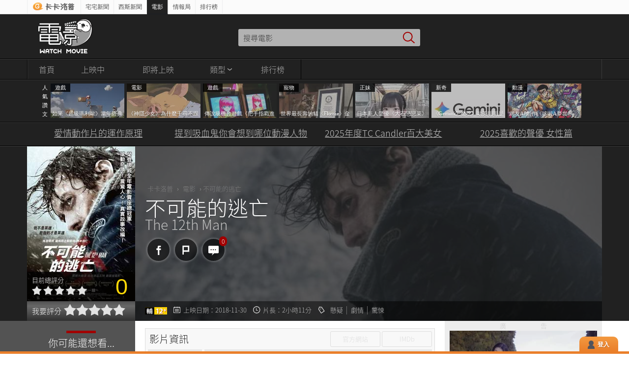

--- FILE ---
content_type: text/html; charset=UTF-8
request_url: https://movie.gamme.com.tw/25724
body_size: 14246
content:
<!DOCTYPE html>
<html xmlns:fb="http://ogp.me/ns/fb#" itemscope itemtype="http://schema.org/Movie">

<head>
    <meta http-equiv="Content-Type" content="text/html; charset=utf-8" />
    <meta http-equiv="Expires" content="-1">
    <meta http-equiv="Content-Language" content="zh-tw" />
            <title>不可能的逃亡 The 12th Man - 電影</title>
        	<meta name="description" content="橫跨挪威2017、2018雙年度賣座總冠軍的電影《不可能的逃亡》（The 12th Man），根據二戰史上最驚心動魄的逃亡事件改編，描述遭納粹追殺的反抗軍成員揚恩巴斯洛德（Jan Baalsrud），在零下30度的冰天雪地，徒步884公里求" />
	<meta name="keywords" content="懸疑，劇情，驚悚" />
	<meta property="fb:admins" content="100000716917521" />
	<meta property="fb:app_id" content="277674826691" />
	<meta property="og:title" content="不可能的逃亡 The 12th Man - 電影" />
	<meta property="og:description" content="橫跨挪威2017、2018雙年度賣座總冠軍的電影《不可能的逃亡》（The 12th Man），根據二戰史上最驚心動魄的逃亡事件改編，描述遭納粹追殺的反抗軍成員揚恩巴斯洛德（Jan Baalsrud），在零下30度的冰天雪地，徒步884公里求" />
	<meta property="og:url" content="https://movie.gamme.com.tw/25724" />
	<meta property="og:image" content="https://images.gamme.com.tw/movie/2018/724/l5yYn6GVmKSmrZ2Xng.jpg" />
	<meta property="og:image:width" content="489" />
	<meta property="og:image:height" content="700" />
	<meta property="og:type" content="website" />
	<meta itemprop="name" content="不可能的逃亡 The 12th Man - 電影"/>
	<meta itemprop="image" content="https://images.gamme.com.tw/movie/2018/724/l5yYn6GVmKSmrZ2Xng.jpg"/>
	<meta name="twitter:card" content="summary" />
	<meta name="twitter:title" content="不可能的逃亡 The 12th Man - 電影" />
	<meta name="twitter:description" content="橫跨挪威2017、2018雙年度賣座總冠軍的電影《不可能的逃亡》（The 12th Man），根據二戰史上最驚心動魄的逃亡事件改編，描述遭納粹追殺的反抗軍成員揚恩巴斯洛德（Jan Baalsrud），在零下30度的冰天雪地，徒步884公里求" />
    <link rel="shortcut icon" href="https://movie.gamme.com.tw/favicon.ico?v=6.0" />
    <link rel="stylesheet" href="https://member.gamme.com.tw/css/member_ui.css?v=27" type="text/css" />
    <link rel="stylesheet" href="https://movie.gamme.com.tw/css/movie.css?v=3.6" />
    <script type="text/javascript" src="https://news.gamme.com.tw/js/jquery.min.js"></script>
    <script type="text/javascript" src="https://news.gamme.com.tw/js/respond.min.js"></script>
    <script type="text/javascript" src="https://news.gamme.com.tw/js/lazyload.js"></script>
    <script type='text/javascript' src="https://news.gamme.com.tw/js/tab.js?v=1"></script>
    <script type="text/javascript" src="https://movie.gamme.com.tw/js/script.js?v=17.1"></script>
            <script type="text/javascript" src="https://movie.gamme.com.tw/js/movie_ui.js?v=7.0"></script>
        <script type="text/javascript" src="https://movie.gamme.com.tw/js/m_single.js?v=24.2"></script>
        <script type="text/javascript" src="https://news.gamme.com.tw/js/fb.js"></script>
        	<script async src="https://www.googletagmanager.com/gtag/js?id=UA-163841709-1"></script>
	<script>
	window.dataLayer = window.dataLayer || [];
	function gtag(){dataLayer.push(arguments);}
	gtag('js', new Date());
	gtag('config', 'UA-163841709-1');
	</script>
	
	<script defer>(function(w,d,s,l,i){w[l]=w[l]||[];w[l].push({'gtm.start':
	new Date().getTime(),event:'gtm.js'});var f=d.getElementsByTagName(s)[0],
	j=d.createElement(s),dl=l!='dataLayer'?'&l='+l:'';j.async=true;j.src=
	'//www.googletagmanager.com/gtm.js?id='+i+dl;f.parentNode.insertBefore(j,f);
	})(window,document,'script','dataLayer','GTM-TWSWTM');</script>

    <script>
        !function(f,b,e,v,n,t,s)
        {if(f.fbq)return;n=f.fbq=function(){n.callMethod?
        n.callMethod.apply(n,arguments):n.queue.push(arguments)};
        if(!f._fbq)f._fbq=n;n.push=n;n.loaded=!0;n.version='2.0';
        n.queue=[];t=b.createElement(e);t.async=!0;
        t.src=v;s=b.getElementsByTagName(e)[0];
        s.parentNode.insertBefore(t,s)}(window, document,'script',
        'https://connect.facebook.net/en_US/fbevents.js');
        fbq('init', '325762785635662');
        fbq('track', 'PageView');
    </script>
    <noscript><img height="1" width="1" style="display:none" src="https://www.facebook.com/tr?id=325762785635662&ev=PageView&noscript=1"/></noscript></head>

<body>
    <div id="rootData" data-page="movie" data-uid="" data-nickname="" data-code="yzzHU5t0bDu1Dh0rANoGbIWYFVz1U/1Z4tkptNxrMA4DalvM" data-score="0" data-mid="25724" data-favorite="0" data-title="不可能的逃亡" data-videoid="" data-photoid="" data-imdb=""></div>

    
            <!-- trailers start -->
        <div class="trailers" style="display:none;">
            <a href="javascript:;" class="btn_close" title="關閉視窗">關閉視窗</a>
            <div class="trailerCon">
                <span class="share">
                    <a class="fb" title="Facebook分享" href="javascript:;" id="trailer_fb"></a>
                    <a class="plurk" title="Plurk分享" href="javascript:;" id="trailer_plurk"></a>
                </span>
                <a id="prev_video_btn" class="prev nowork" href="javascript:;" title="上一張"></a>
                <a id="next_video_btn" class="next" href="javascript:;" title="下一張"></a>
                <!-- video start -->
                <div class="video" id="video_container">
                    <iframe id="video_iframe" frameborder="0" allowfullscreen></iframe>
                </div>
                <!-- video end -->

                <!-- list start -->
                <div class="list">
                    <a class="prev nowork" href="javascript:;"></a>
                    <a class="next" href="javascript:;"></a>
                    <div class="trailer_div">
                        <ul id="trailer_container"></ul>
                    </div>
                </div>
                <!-- list end -->
            </div>
        </div>
        <!-- trailers start -->

        <!-- gallery start -->
        <div class="gallery" style="display:none;">
            <a href="javascript:;" class="btn_close" title="關閉視窗">關閉視窗</a>
            <!-- mainPhoto start -->
            <div class="mainPhoto">
                <a class="prev nowork" href="javascript:;" title="上一張"></a>
                <a class="next" href="javascript:;" title="下一張"></a>
                <div class="mpCon">
                    <ul>
                        <li>
                            <div class="black">
                                <img id="still_img" />
                                <div class="mpInfo">
                                    <span class="mpNum">0 / 0</span>
                                    <span class="share">
                                        <a class="fb" href="javascript:;" title="Facebook分享" id="still_fb"></a>
                                        <a class="plurk" href="javascript:;" title="Plurk分享" id="still_plurk"></a>
                                    </span>
                                </div>
                            </div>
                        </li>
                    </ul>
                </div>
            </div>
            <!-- mainPhoto start -->

            <!-- galleryList start -->
            <div class="galleryList">
                <a class="prev nowork" href="javascript:;" title="上一張"></a>
                <a class="next" href="javascript:;" title="下一張"></a>
                <div>
                    <ul id="still_container"></ul>
                </div>
            </div>
            <!-- galleryList start -->
        </div>
        <!-- gallery start -->
        <!-- fullad_cont start -->
    <div class="fullad_cont">
        <!-- sky_bar start -->
        <div id="sky_bar">
            <div class="sky_bar_body">
                <ul class="left_sky">
                    <li><a href="https://www.gamme.com.tw" class="gohome off" rel="bookmark"><strong><i></i>卡卡洛普</strong></a></li>
                    <li><a href="https://news.gamme.com.tw/" class="gonews off" title="宅宅新聞" rel="bookmark">宅宅新聞</a></li>
                    <li><a href="https://sexynews.gamme.com.tw/" class="gonews off" title="西斯新聞" rel="bookmark">西斯新聞</a></li>
                    <li><a href="https://movie.gamme.com.tw" class="gomovie on" title="電影" rel="bookmark">電影</a></li>
                    <li><a href="https://kn.gamme.com.tw/" class="gokn off" title="情報局" rel="bookmark">情報局</a></li>
                    <li><a href="https://www.gamme.com.tw/rank/" class="gogame " title="排行榜" rel="bookmark">排行榜</a></li>
                </ul>
                <script src="//www.gamme.com.tw/member_status3.php?t=1769320340"></script>
                <script type="text/javascript">
                    $(function() {
                        $('.fbfnasbtn').click(function() {
                            $('.fansgroupall').append('<div class="fansgroup"><div class="fantitle">卡卡facebook粉絲團大集合<a href="javascript:;" class="closefans"><img src="https://movie.gamme.com.tw/img/closebtn.png" alt="關閉視窗"></a></div><div class="fansteam"><div class="f_kakalopo"><div class="f_katitle">卡卡本部</div><iframe src="https://www.facebook.com/plugins/likebox.php?href=https%3A%2F%2Fwww.facebook.com%2Fpages%2F%25E5%258D%25A1%25E5%258D%25A1%25E6%25B4%259B%25E6%2599%25AE%25E5%25AE%2585%25E5%25AE%2585%25E6%2596%25B0%25E8%2581%259E%2F292010890923477&amp;width=300&amp;height=258&amp;colorscheme=light&amp;show_faces=true&amp;header=false&amp;stream=false&amp;show_border=false&amp;appId=409310372533866" scrolling="no" frameborder="0" style="border:none; overflow:hidden; width:300px; height:258px;" allowTransparency="true"></iframe></div><div class="f_right"><div class="f_sptitle">卡卡特調</div><ul><li><iframe src="https://www.facebook.com/plugins/likebox.php?href=https%3A%2F%2Fwww.facebook.com%2Fkakalopolovecat&amp;width=210&amp;height=87&amp;colorscheme=light&amp;show_faces=false&amp;header=true&amp;stream=false&amp;show_border=true&amp;appId=371676216271457" scrolling="no" frameborder="0" style="border:none; overflow:hidden; width:210px; height:87px;" allowTransparency="true"></iframe></li> \<li><iframe src="https://www.facebook.com/plugins/likebox.php?href=https%3A%2F%2Fwww.facebook.com%2Fkakagames&amp;width=210&amp;height=87&amp;colorscheme=light&amp;show_faces=false&amp;header=false&amp;stream=false&amp;show_border=false&amp;appId=409310372533866" scrolling="no" frameborder="0" style="border:none; overflow:hidden; width:210px; height:87px;" allowTransparency="true"></iframe></li> \<li><iframe src="https://www.facebook.com/plugins/likebox.php?href=https%3A%2F%2Fwww.facebook.com%2Fpages%2F%25E5%258D%25A1%25E5%258D%25A1%25E6%25B4%259B%25E6%2599%25AE%25E5%25AE%2585%25E5%25AE%2585AVday%2F414104888725056&amp;width=210&amp;height=87&amp;colorscheme=light&amp;show_faces=false&amp;header=false&amp;stream=false&amp;show_border=false&amp;appId=371676216271457" scrolling="no" frameborder="0" style="border:none; overflow:hidden; width:210px; height:87px;" allowtransparency="true"></iframe></li><li><iframe src="https://www.facebook.com/plugins/likebox.php?href=https%3A%2F%2Fwww.facebook.com%2Fkakalopotwintail&amp;width=210&amp;height=87&amp;colorscheme=light&amp;show_faces=false&amp;header=false&amp;stream=false&amp;show_border=false&amp;appId=409310372533866" scrolling="no" frameborder="0" style="border:none; overflow:hidden; width:210px; height:87px;" allowTransparency="true"></iframe></li><li><iframe src="https://www.facebook.com/plugins/likebox.php?href=https%3A%2F%2Fwww.facebook.com%2Fpages%2F%25E5%258D%25A1%25E5%258D%25A1%25E6%25B4%259B%25E6%2599%25AEarashi%25E5%25B5%2590%25E9%25A3%25AF%2F249585418547431&amp;width=210&amp;height=87&amp;colorscheme=light&amp;show_faces=false&amp;header=false&amp;stream=false&amp;show_border=false&amp;appId=409310372533866" scrolling="no" frameborder="0" style="border:none; overflow:hidden; width:210px; height:87px;" allowTransparency="true"></iframe></li><li><iframe src="https://www.facebook.com/plugins/likebox.php?href=https%3A%2F%2Fwww.facebook.com%2Fpages%2F%25E6%2588%2591%25E6%2584%259B%25EF%25BD%2582%25EF%25BD%2583%25E7%258F%25AD%25E5%25A5%2588%25E7%258B%2584%25E5%2585%258B%25E5%25BA%25B7%25E6%259F%258F%25E6%258B%259C%25E5%258D%2580%2F483221268450523&amp;width=210&amp;height=87&amp;colorscheme=light&amp;show_faces=false&amp;header=false&amp;stream=false&amp;show_border=false&amp;appId=409310372533866" scrolling="no" frameborder="0" style="border:none; overflow:hidden; width:210px; height:87px;" allowTransparency="true"></iframe></li><li><iframe src="https://www.facebook.com/plugins/likebox.php?href=https%3A%2F%2Fwww.facebook.com%2Fpages%2F%E5%8D%A1%E5%8D%A1%E6%B4%9B%E6%99%AE%E6%97%A5%E6%97%A5%E7%9C%8B%E5%B8%A5%E5%93%A5%2F515493131905005&amp;width=210&amp;height=87&amp;colorscheme=light&amp;show_faces=false&amp;header=true&amp;stream=false&amp;show_border=true&amp;appId=371676216271457" scrolling="no" frameborder="0" style="border:none; overflow:hidden; width:210px; height:87px;" allowTransparency="true"></iframe></li><li><iframe src="https://www.facebook.com/plugins/likebox.php?href=https%3A%2F%2Fwww.facebook.com%2Fpages%2F%25E5%258D%25A1%25E5%258D%25A1%25E6%25B4%259B%25E6%2599%25AE%25E4%25B8%258A%25E7%258F%25AD%25E6%2597%258F%25E7%2599%2582%25E7%2599%2592%25E5%25B0%258F%25E7%2589%25A9%25E5%25A0%25B1%2F779033965443433&amp;width=210&amp;height=87&amp;colorscheme=light&amp;show_faces=false&amp;header=false&amp;stream=false&amp;show_border=false&amp;appId=409310372533866" scrolling="no" frameborder="0" style="border:none; overflow:hidden; width:210px; height:87px;" allowTransparency="true"></iframe></li><li><iframe src="https://www.facebook.com/plugins/likebox.php?href=https%3A%2F%2Fwww.facebook.com%2Fpages%2F%25E5%258D%25A1%25E5%258D%25A1%25E6%25B4%259B%25E6%2599%25AE%25E6%25B5%25B7%25E8%25B3%258A%25E7%258E%258B%25E7%2589%25B9%25E5%25A0%25B1%2F431859186948071&amp;width=210&amp;height=87&amp;colorscheme=light&amp;show_faces=false&amp;header=false&amp;stream=false&amp;show_border=false&amp;appId=409310372533866" scrolling="no" frameborder="0" style="border:none; overflow:hidden; width:210px; height:87px;" allowTransparency="true"></iframe></li><li><iframe src="https://www.facebook.com/plugins/likebox.php?href=https%3A%2F%2Fwww.facebook.com%2Fpages%2F%25E5%258D%25A1%25E5%258D%25A1%25E6%25B4%259B%25E6%2599%25AE%25E7%2594%25B7%25E5%25A5%25B3%25E8%25A9%25B1%25E9%25A1%258C%25E8%25AC%259B%25E4%25B8%258D%25E5%2581%259C%2F414194788727173&amp;width=210&amp;height=87&amp;colorscheme=light&amp;show_faces=false&amp;header=false&amp;stream=false&amp;show_border=false&amp;appId=409310372533866" scrolling="no" frameborder="0" style="border:none; overflow:hidden; width:210px; height:87px;" allowTransparency="true"></iframe></li><li><iframe src="https://www.facebook.com/plugins/likebox.php?href=https%3A%2F%2Fwww.facebook.com%2Fkakalopo.hotchick&amp;width=210&amp;height=87&amp;colorscheme=light&amp;show_faces=false&amp;header=false&amp;stream=false&amp;show_border=false&amp;appId=371676216271457" scrolling="no" frameborder="0" style="border:none; overflow:hidden; width:210px; height:87px;" allowTransparency="true"></iframe></li><li><iframe src="https://www.facebook.com/plugins/likebox.php?href=https%3A%2F%2Fwww.facebook.com%2Fpages%2F%25E5%258D%25A1%25E5%258D%25A1%25E6%25B4%259B%25E6%2599%25AE%25E7%258B%2597%25E7%258B%2597%25E6%2597%25A5%25E5%25A0%25B1%2F237352239784577&amp;width=210&amp;height=87&amp;colorscheme=light&amp;show_faces=false&amp;header=false&amp;stream=false&amp;show_border=false&amp;appId=371676216271457" scrolling="no" frameborder="0" style="border:none; overflow:hidden; width:210px; height:87px;" allowTransparency="true"></iframe></li></ul></div></div></div>');
                            $('.fansgroupall').fadeIn();
                        });
                    });
                </script>
            </div>
        </div>
        <!-- sky_bar end -->

                        <!-- topAll2 start -->
                <div class="topAll2">
                                <!-- header start -->
                <div class="header">
                    <!-- header-wmin start -->
                    <div class="wmin">
                        <h1>電影 WATCH MOVIE</h1>
                        <a title="電影首頁" href="https://movie.gamme.com.tw" class="logo">
                                                        <img title="電影首頁" alt="電影首頁" src="https://movie.gamme.com.tw/img/logo_movie.png" />
                        </a>

                        <!-- the_head_middle start -->
                        <div class="the_head_middle">
                            <div class="search">
                                <form>
                                    <input type="search" class="search_input" name="search" placeholder="搜尋電影" autocomplete="off">
                                    <input type="submit" class="search_btn" value="搜尋">
                                </form>
                            </div>
                                                            <div class="hot_search">
                                                                    </div>
                                                    </div>
                        <!-- the_head_middle end -->

                        <!-- the_head_right start -->
                                                <!-- the_head_right end -->
                    </div>
                    <!-- header-wmin end -->
                </div>
                <!-- header end -->

                <!-- mainmenu start -->
                <div class="mainmenu">
                    <!-- mainmenu-wmin start -->
                    <div class="wmin">
                        <!-- nav start -->
                        <div class="nav">
                            <ul>
                                <li><a title="首頁" href="https://movie.gamme.com.tw">首頁</a></li>
                                    <li><a title="上映中" href="/intheaters">上映中</a></li>
                                        <li><a title="即將上映" href="/upcoming">即將上映</a></li>
                                                                                            <li class="type">
                                                                                                <a title="類型" href="javascript:;">類型</a>
                                                <div>
                                                    <ul>
                                                        <li><a href="/category/歷史" title="歷史">歷史</a></li>
<li><a href="/category/戰爭" title="戰爭">戰爭</a></li>
<li><a href="/category/史詩" title="史詩">史詩</a></li>
<li><a href="/category/災難" title="災難">災難</a></li>
<li><a href="/category/科幻" title="科幻">科幻</a></li>
<li><a href="/category/傳記" title="傳記">傳記</a></li>
<li><a href="/category/冒險" title="冒險">冒險</a></li>
<li><a href="/category/喜劇" title="喜劇">喜劇</a></li>
<li><a href="/category/愛情" title="愛情">愛情</a></li>
<li><a href="/category/溫馨" title="溫馨">溫馨</a></li>
<li><a href="/category/恐怖" title="恐怖">恐怖</a></li>
<li><a href="/category/懸疑" title="懸疑">懸疑</a></li>
<li><a href="/category/動作" title="動作">動作</a></li>
<li><a href="/category/歌舞" title="歌舞">歌舞</a></li>
<li><a href="/category/動畫" title="動畫">動畫</a></li>
<li><a href="/category/紀錄" title="紀錄">紀錄</a></li>
<li><a href="/category/文藝" title="文藝">文藝</a></li>
<li><a href="/category/武俠" title="武俠">武俠</a></li>
<li><a href="/category/功夫" title="功夫">功夫</a></li>
<li><a href="/category/警匪" title="警匪">警匪</a></li>
<li><a href="/category/劇情" title="劇情">劇情</a></li>
<li><a href="/category/賀歲" title="賀歲">賀歲</a></li>
<li><a href="/category/情色" title="情色">情色</a></li>
<li><a href="/category/驚悚" title="驚悚">驚悚</a></li>
<li><a href="/category/勵志" title="勵志">勵志</a></li>
<li></li>
<li></li>
<li></li>
<li></li>
<li></li>
                                                    </ul>
                                                </div>
                                                </li>
                                                <li><a title="排行榜" href="/rank/taipei">排行榜</a></li>
                            </ul>
                        </div>
                        <!-- nav end -->

                                                    <!-- 
				<div class="s_tsearch">
					<select class="county" id="top_city_select">
						<option value="全部">全省</option>
						<option value="台北">台北</option>
<option value="新北">新北</option>
<option value="基隆">基隆</option>
<option value="宜蘭">宜蘭</option>
<option value="桃園">桃園</option>
<option value="新竹">新竹</option>
<option value="苗栗">苗栗</option>
<option value="台中">台中</option>
<option value="彰化">彰化</option>
<option value="南投">南投</option>
<option value="嘉義">嘉義</option>
<option value="雲林">雲林</option>
<option value="台南">台南</option>
<option value="高雄">高雄</option>
<option value="屏東">屏東</option>
<option value="台東">台東</option>
<option value="花蓮">花蓮</option>
<option value="澎湖">澎湖</option>
<option value="金門">金門</option>
					</select>
					<select class="movieName" id="top_movie_select">
						<option value="0">選擇片名</option>
					</select>
					<input class="button" type="submit" value="查詢時刻表" id="top_query_btn"/>
				</div>
				 -->
                                            </div>
                    <!-- mainmenu-wmin end -->
                </div>
                <!-- mainmenu end -->

                <!-- topphp start -->
                <div class="topphp">
                    <div class="wmin">
                        <div class="iframead white">
	<div class="title">人氣讚文</div>
	<ul class="adlist">
	<li class="anad"><a href="https://news.gamme.com.tw/1773200" rel="bookmark" class="archive_img"><div class="tag">遊戲</div><div class="adtitle">如果《超級瑪利歐》當年經典紅白機版重製了會怎樣？網友用AI技術讓夢想變成真</div><img src="https://images2.gamme.com.tw/news2/2026/04/1/qaCX0dGamNKep9jLkp2dlo3Y1d4-150x110.webp" title="如果《超級瑪利歐》當年經典紅白機版重製了會怎樣？網友用AI技術讓夢想變成真" alt="如果《超級瑪利歐》當年經典紅白機版重製了會怎樣？網友用AI技術讓夢想變成真" /><div class="graybg"></div><div class="adbg"></div></a></li><li class="anad"><a href="https://news.gamme.com.tw/1773088" rel="bookmark" class="archive_img"><div class="tag">電影</div><div class="adtitle">《神隱少女》為什麼千尋不跟父母一起吃東西？日本網友都說自己肯定會照做</div><img src="https://images2.gamme.com.tw/news2/2025/01/5/qZ6YpKWdxdSbp6eeldDVzsfX1_aj-150x110.webp" title="《神隱少女》為什麼千尋不跟父母一起吃東西？日本網友都說自己肯定會照做" alt="《神隱少女》為什麼千尋不跟父母一起吃東西？日本網友都說自己肯定會照做" /><div class="graybg"></div><div class="adbg"></div></a></li><li class="anad"><a href="https://news.gamme.com.tw/1773041" rel="bookmark" class="archive_img"><div class="tag">遊戲</div><div class="adtitle">傳說級機台遊戲《把手指戳進去的純愛手札》玩家玩到練成特異功能了</div><img src="https://images2.gamme.com.tw/news2/2025/52/0/qaCWnabKldKZ3aSYmJ2dlo3Y1d4-150x110.webp" title="傳說級機台遊戲《把手指戳進去的純愛手札》玩家玩到練成特異功能了" alt="傳說級機台遊戲《把手指戳進去的純愛手札》玩家玩到練成特異功能了" /><div class="graybg"></div><div class="adbg"></div></a></li><li class="anad"><a href="https://news.gamme.com.tw/1773107" rel="bookmark" class="archive_img"><div class="tag">寵物</div><div class="adtitle">世界最長壽的貓《Flossie》金氏世界紀錄認證目前已30歲，大約是人類140~150歲左右的高齡</div><img src="https://images2.gamme.com.tw/news2/2026/02/2/qaCW0NDLlNHHrKmckp2dlo3Y1d4-150x110.webp" title="世界最長壽的貓《Flossie》金氏世界紀錄認證目前已30歲，大約是人類140~150歲左右的高齡" alt="世界最長壽的貓《Flossie》金氏世界紀錄認證目前已30歲，大約是人類140~150歲左右的高齡" /><div class="graybg"></div><div class="adbg"></div></a></li><li class="anad"><a href="https://news.gamme.com.tw/1773115" rel="bookmark" class="archive_img"><div class="tag">正妹</div><div class="adtitle">日本新人聲優《大石戀戀菜》引起討論，是宅宅理想的戀愛對象還是不得了的弱男真愛製造機呢？</div><img src="https://images2.gamme.com.tw/news2/2026/02/3/qaCW0p3JwKHK2dacmZ2dlo3Y1d4-150x110.webp" title="日本新人聲優《大石戀戀菜》引起討論，是宅宅理想的戀愛對象還是不得了的弱男真愛製造機呢？" alt="日本新人聲優《大石戀戀菜》引起討論，是宅宅理想的戀愛對象還是不得了的弱男真愛製造機呢？" /><div class="graybg"></div><div class="adbg"></div></a></li><li class="anad"><a href="https://news.gamme.com.tw/1773241" rel="bookmark" class="archive_img"><div class="tag">新奇</div><div class="adtitle">《Gemini怎麼唸》歐美明明是唸Gemini 日本官方卻說要唸成Gemini</div><img src="https://images2.gamme.com.tw/news2/2026/04/3/qaCYnabGxNTLqKagktTS0sjcztbU-150x110.webp" title="《Gemini怎麼唸》歐美明明是唸Gemini 日本官方卻說要唸成Gemini" alt="《Gemini怎麼唸》歐美明明是唸Gemini 日本官方卻說要唸成Gemini" /><div class="graybg"></div><div class="adbg"></div></a></li><li class="anad"><a href="https://news.gamme.com.tw/1773186" rel="bookmark" class="archive_img"><div class="tag">動漫</div><div class="adtitle">網友AI創作《哆啦A夢世界JOJO化》將角色與「JOJO的奇妙冒險」替身設定做結合</div><img src="https://images2.gamme.com.tw/news2/2026/03/5/qaCXptLKk6THp6rIkp2dlo3Y1d4-150x110.webp" title="網友AI創作《哆啦A夢世界JOJO化》將角色與「JOJO的奇妙冒險」替身設定做結合" alt="網友AI創作《哆啦A夢世界JOJO化》將角色與「JOJO的奇妙冒險」替身設定做結合" /><div class="graybg"></div><div class="adbg"></div></a></li>	</ul>
</div>


                    </div>
                </div>
                <!-- topphp end -->
                <!--bd start-->
                <div class="bd">
                    <div class="wmin"><span><a href="https://www.gamme.com.tw/r.php?id=64796" target="_blank">愛情動作片的運作原理</a></span><span><a href="https://www.gamme.com.tw/r.php?id=64807" target="_blank">提到吸血鬼你會想到哪位動漫人物</a></span><span><a href="https://www.gamme.com.tw/r.php?id=64805" target="_blank">2025年度TC Candler百大美女</a></span><span><a href="https://www.gamme.com.tw/r.php?id=64806" target="_blank">2025喜歡的聲優 女性篇</a></span></div>
                </div>
                <!--bd end-->	</div>
	<!-- topAll2 end -->

	<!-- movieTop start -->
	<div class="movieTop">
	    <div class="wmin">
	        <!-- left start -->
	        <div class="left">
	            <!-- poster start -->
	            <div class="poster">
	                <div class="sum">
	                    <div>目前總評分</div>
	                    <div class="star">
	                        <img src="/img/star_empty.png" />
<img src="/img/star_empty.png" />
<img src="/img/star_empty.png" />
<img src="/img/star_empty.png" />
<img src="/img/star_empty.png" />
	                    </div>
	                    <span class="ratingValue">0</span>
	                    	                </div>
	                <img src="https://images.gamme.com.tw/movie/2018/724/l5yYn6GVmKSmrZ2Xng-220x315.jpg" alt="不可能的逃亡" title="不可能的逃亡" />
	            </div>
	            <!-- poster end -->

	            <!-- starRating start -->
	            <div class="starRating">
	                	                    <div>我要評分</div>
	                	                <div class="star">
	                    <img class="star_img" data-star="1" id="star_1" src="/img/star_empty_l.png" />
	                    <img class="star_img" data-star="2" id="star_2" src="/img/star_empty_r.png" />
	                    <img class="star_img" data-star="3" id="star_3" src="/img/star_empty_l.png" />
	                    <img class="star_img" data-star="4" id="star_4" src="/img/star_empty_r.png" />
	                    <img class="star_img" data-star="5" id="star_5" src="/img/star_empty_l.png" />
	                    <img class="star_img" data-star="6" id="star_6" src="/img/star_empty_r.png" />
	                    <img class="star_img" data-star="7" id="star_7" src="/img/star_empty_l.png" />
	                    <img class="star_img" data-star="8" id="star_8" src="/img/star_empty_r.png" />
	                    <img class="star_img" data-star="9" id="star_9" src="/img/star_empty_l.png" />
	                    <img class="star_img" data-star="10" id="star_10" src="/img/star_empty_r.png" />
	                </div>
	            </div>
	            <!-- starRating start -->
	        </div>
	        <!-- left end -->

	        <!-- right start -->
	        <div class="right">
	            <span class="hPoster"><img src="https://images.gamme.com.tw/movie/2018/724/l5yYn6GVmKSmrZyXnQ-950x355.jpg" alt="不可能的逃亡" title="不可能的逃亡"></span>
	            
	            <!--mtrCon start-->
	            <div class="mtrCon">
	                <!--crumbs_link start-->
	                <div class="crumbs_link">
	                    <a href="https://www.gamme.com.tw/" title="卡卡洛普">卡卡洛普</a>
	                    <b>›</b>
	                    <a href="/" title="電影">電影</a>
	                    <b>›</b>
	                    不可能的逃亡	                </div>
	                <!--crumbs_link end-->

	                <h2>不可能的逃亡</h2>
	                <h3>The 12th Man</h3>

	                <!--toolBtn start-->
	                <div class="toolBtn">
	                    <a class="fb" title="Facebook分享" href="javascript:;" id="fshare"></a>
	                    <a class="plurk" title="Plurk分享" href="javascript:;" id="pshare"></a>
	                    <a class="response" title="電影留言板" href="/25724/forum">
	                        <span>0</span>
	                    </a>
	                </div>
	                <!--toolBtn end-->
	            </div>
	            <!--mtrCon end-->

	            <!--info start-->
	            <div class="info">
	                <div class="keys">
	                    <span class="gate">
	                        <a href="/rating/輔12級"><img src="/img/class2_12.jpg" /></a>
	                    </span>
	                    <span class="date"><a href="https://movie.gamme.com.tw/stime/20181130">上映日期：2018-11-30</a></span>
	                    	                        <span class="showtime">片長：2小時11分</span>
	                    	                    <span class="tag">
	                        <a href="/category/懸疑" title="懸疑">懸疑</a>
<a href="/category/劇情" title="劇情">劇情</a>
<a href="/category/驚悚" title="驚悚">驚悚</a>
	                    </span>
	                </div>
	            </div>
	            <script type="text/javascript" src="/js/iv.php?id=25724&_=1769320340"></script>
	            <!--info start-->

	        </div>
	        <!-- right end -->
	    </div>
	</div>
	<!-- movieTop end -->

	<!-- movieBottom start -->
	<div class="movieBottom">
	    <div class="wmin">
	        <!-- mbCon start -->
	        <div class="mbCon">
	            <!-- con_left start -->
	            <div class="con_left">
	                	                <div class="related_movie">
	                    <h4>你可能還想看...</h4>
	                    <ul>
	                        	                            <li>
	                                <a href="/84031" title="重返沉默之丘">
	                                    <img src="https://images.gamme.com.tw/movie/2026/02/2/nZuRoJ6bl6OnqJmW-220x315.jpg" title="重返沉默之丘" alt="重返沉默之丘" />
	                                    <p>重返沉默之丘</p>
	                                </a>
	                            </li>
	                        	                            <li>
	                                <a href="/84029" title="絕地反擊">
	                                    <img src="https://images.gamme.com.tw/movie/2026/02/2/nZuRn6abl6OlrZyW-220x315.jpg" title="絕地反擊" alt="絕地反擊" />
	                                    <p>絕地反擊</p>
	                                </a>
	                            </li>
	                        	                            <li>
	                                <a href="/84019" title="垃圾世界">
	                                    <img src="https://images.gamme.com.tw/movie/2026/02/2/nZuRnqabl6Ogq52W-220x315.jpg" title="垃圾世界" alt="垃圾世界" />
	                                    <p>垃圾世界</p>
	                                </a>
	                            </li>
	                        	                            <li>
	                                <a href="/83437" title="28年毀滅倒數：人骨聖殿">
	                                    <img src="https://images.gamme.com.tw/movie/2025/36/3/nZqVoKSdl6ajqJ_W-220x315.jpg" title="28年毀滅倒數：人骨聖殿" alt="28年毀滅倒數：人骨聖殿" />
	                                    <p>28年毀滅倒數：人骨聖殿</p>
	                                </a>
	                            </li>
	                        	                    </ul>
	                </div>
	            </div>
	            <!-- con_left end -->

	            <!-- con_center start -->
	            <div class="con_center">
	                					<div class="filmCast">
						<div class="filmBtn">
							<h4>影片資訊</h4>
															<a href="javascript:;" title="官方網站" class="website nowork">官方網站</a>
																					<a href="javascript:;" title="IMDb" class="IMDb nowork"><span>IMDb</span></a>
														</a>
						</div>
						<p>
							<span class="tit">類型</span>
							<span class="data">
								<a href="/category/懸疑" title="懸疑" onclick="gaevt('電影','電影介紹','分類懸疑');">懸疑</a>、<a href="/category/劇情" title="劇情" onclick="gaevt('電影','電影介紹','分類劇情');">劇情</a>、<a href="/category/驚悚" title="驚悚" onclick="gaevt('電影','電影介紹','分類驚悚');">驚悚</a>						
							</span>
						</p>
						<p>
							<span class="tit">上映日期</span>
							<span class="data">
								<a href="https://movie.gamme.com.tw/stime/20181130">2018-11-30</a>
							</span>
						</p>
												<p>
							<span class="tit">導演</span>
							<span class="data">
								<a href="/star/21072" title="哈洛德茲瓦特(Harald Zwart)">哈洛德茲瓦特(Harald Zwart)</a>
							</span>
						</p>
																		<p>
							<span class="tit">編劇</span>
							<span class="data">
								<a href="/star/19680" title="彼得史卡夫藍(Petter Skavlan)">彼得史卡夫藍(Petter Skavlan)</a>
							</span>
						</p>
																		<p>
							<span class="tit">主要演員</span>
							<span class="data">
								<a href="/star/13956" title="強納森萊斯梅爾(Jonathan Rhys Meyers)">強納森萊斯梅爾(Jonathan Rhys Meyers)</a>
、<a href="/star/29223" title="維加荷伊(Vegar Hoel)">維加荷伊(Vegar Hoel)</a>
、<a href="/star/43433" title="湯瑪斯古勒斯塔(Thomas Gullestad)">湯瑪斯古勒斯塔(Thomas Gullestad)</a>
、<a href="/star/43436" title=" Marie Blokhus"> Marie Blokhus</a>
、<a href="/star/43439" title=" Mads Sjogard Pettersen"> Mads Sjogard Pettersen</a>
、<a href="/star/43442" title=". Nielsen(Hakon T)">. Nielsen(Hakon T)</a>
、<a href="/star/43445" title=" Eirik Risholm Velle"> Eirik Risholm Velle</a>
、<a href="/star/43448" title=" Daniel Frikstad"> Daniel Frikstad</a>
、<a href="/star/43451" title=" Eric Dirnes"> Eric Dirnes</a>
、<a href="/star/43454" title=" Alexander Zwart"> Alexander Zwart</a>
							</span>
						</p>
																		<p>
							<span class="tit">發行商</span>
							<span class="data"><a href="/publisher/海鵬影業" title="海鵬影業">海鵬影業</a></span>
						</p>
												<p>
							<span class="tit">影片年份</span>
							<span class="data">2018</span>
						</p>
					</div>
	                
	                <!-- movieTab start -->
	                <div class="movieTab">
	                    <ul>
	                        <li class="selected"><a href="/25724" title="電影介紹">電影介紹</a></li>
	                        <li><a href="/25724/forum" title="電影留言板">電影留言板</a></li>
	                    </ul>
	                </div>
	                <!-- movieTab end -->

	                <!-- intro start -->
	                <div class="intro">
	                    <p>橫跨挪威2017、2018雙年度賣座總冠軍的電影《不可能的逃亡》（The 12th Man），根據二戰史上最驚心動魄的逃亡事件改編，描述遭納粹追殺的反抗軍成員揚恩巴斯洛德（Jan Baalsrud），在零下30度的冰天雪地，徒步884公里求生的真實故事。電影呈現挪威極地救援的驚險場面，高山雪崩、動物狂奔、以及高潮迭起的感人劇情。</p>
<p>劇情描述，1943年，挪威反抗軍揚恩巴斯洛德（湯瑪斯古勒斯塔 飾）返鄉參與偷襲任務，不料途中遭同胞背叛，同船的其他11名隊員全遭納粹俘虜刑求，只有他潛進水溫低於零度的峽灣倖免於難，但這一切竟然只是噩夢的開始...。</p>
<p>為躲避敵兵追殺，巴斯洛德必須向北逃往中立國瑞典才得活命。但在零下30度的雪地裡，他缺乏糧食、身體嚴重失溫，腳趾更因凍瘡發炎而忍痛截肢。此時，蓋世太保首領史戴格（強納森萊斯梅爾 飾）下令對藏匿逃犯的民眾處以死刑，讓他孤立絕援，生存機會更加渺茫...。</p>
<p>沒想到巴斯洛德的生存意志，竟激起挪威人民的團結精神，並在他每每面臨生死之際，奇蹟地出手相救...。究竟巴斯洛德能平安抵達瑞典嗎？這段橫跨884公里的極地逃亡，又將如何扭轉他的人生、並改變這個國家的命運？</p>
<p>揚恩巴斯洛德奮力求生的事蹟，不僅被列入挪威學校教材，他在戰後獲頒榮譽勳章時，留下名言「我不是英雄，救我的才是英雄」感謝一路幫助過他的民眾，更是蔚為佳話。</p>
	                </div>
	                <!-- intro end -->

	                <!-- trailer start -->
	                <div class="trailer">
	                    <h4>相關影片</h4>

	                    	                    <div class="first">
	                        <a href="javascript:;" title="真實故事改編 11/30《不可能的逃亡》The 12th Man_首支預告" class="trailer_sample" data-idx="1" data-id="qrghr">
	                            <span class="dot"></span>
	                            <span class="play_btn"></span>
	                            <img src="https://i.ytimg.com/vi/utyssDh4Ih4/sddefault.jpg" class="pic" alt="真實故事改編 11/30《不可能的逃亡》The 12th Man_首支預告" title="真實故事改編 11/30《不可能的逃亡》The 12th Man_首支預告">
	                            <p>真實故事改編 11/30《不可能的逃亡》The 12th Man_首支預告</p>
	                        </a>
	                    </div>
	                    	                        <div class="list">
	                            	                            <div>
	                                <ul>
	                                    	                                        <li>
	                                            <a href="javascript:;" title="震驚人心！真實故事改編！1130《不可能的逃亡》官方預告" class="trailer_sample" data-idx="2" data-id="YDzh4">
	                                                <span class="pic">
	                                                    <span class="dot"></span>
	                                                    <span class="play_btn"></span>
	                                                    <img src="https://i.ytimg.com/vi/4DkxsDX6PdM/mqdefault.jpg" alt="震驚人心！真實故事改編！1130《不可能的逃亡》官方預告" title="震驚人心！真實故事改編！1130《不可能的逃亡》官方預告">
	                                                </span>
	                                                <p>震驚人心！真實故事改編！1130《不可能的逃亡》官方預告</p>
	                                            </a>
	                                        </li>
	                                    
	                                </ul>
	                            </div>
	                        </div>
	                    	                </div>
	                <!-- trailer end -->

	                <!-- photo_stills start -->
	                <div class="photo_stills">
	                    <h4>精彩劇照<span>共28張</span></h4>
	                    <div>
	                        <a href="javascript:;" title="不可能的逃亡劇照" class="first" data-id="CUjEl"><img src="https://images.gamme.com.tw/movie/2018/724/l5yYn6GVmKSmrZuW-275x235.jpg" /></a>
<a href="javascript:;" title="不可能的逃亡劇照" data-id="EzjET"><img src="https://images.gamme.com.tw/movie/2018/724/l5yYn6GVmKSmrZuX-155x120.jpg"></a>
<a href="javascript:;" title="不可能的逃亡劇照" data-id="GyjE6"><img src="https://images.gamme.com.tw/movie/2018/724/l5yYn6GVmKSmrZuY-155x120.jpg"></a>
<a href="javascript:;" title="不可能的逃亡劇照" data-id="IxjE9"><img src="https://images.gamme.com.tw/movie/2018/724/l5yYn6GVmKSmrZuZ-155x120.jpg"></a>
<a href="javascript:;" title="不可能的逃亡劇照" data-id="KwjE2"><img src="https://images.gamme.com.tw/movie/2018/724/l5yYn6GVmKSmrZua-155x120.jpg"></a>
	                        	                            <a href="javascript:;" class="more" title="看全部">...看全部</a>
	                        	                    </div>
	                </div>
	                <!-- photo_stills end -->

	                	                    <!-- actor start -->
	                    <div class="actor">
	                        <h4>演員陣容</h4>
	                        <div class="list">
	                            	                                <a class="prev nowork" href="javascript:;"></a>
	                                <a class="next" href="javascript:;"></a>
	                            	                            <div>
	                                <ul>
	                                    	                                        <li>
	                                            <a href="https://movie.gamme.com.tw/star/13956">
	                                                <img src="/img/default_115x115.jpg" />
	                                                <span class="zh">強納森萊斯梅爾</span>
	                                                <span class="en">Jonathan Rhys Meyers</span>
	                                            </a>
	                                        </li>
	                                    	                                        <li>
	                                            <a href="https://movie.gamme.com.tw/star/29223">
	                                                <img src="/img/default_115x115.jpg" />
	                                                <span class="zh">維加荷伊</span>
	                                                <span class="en">Vegar Hoel</span>
	                                            </a>
	                                        </li>
	                                    	                                        <li>
	                                            <a href="https://movie.gamme.com.tw/star/43433">
	                                                <img src="/img/default_115x115.jpg" />
	                                                <span class="zh">湯瑪斯古勒斯塔</span>
	                                                <span class="en">Thomas Gullestad</span>
	                                            </a>
	                                        </li>
	                                    	                                        <li>
	                                            <a href="https://movie.gamme.com.tw/star/43436">
	                                                <img src="/img/default_115x115.jpg" />
	                                                <span class="zh"></span>
	                                                <span class="en">Marie Blokhus</span>
	                                            </a>
	                                        </li>
	                                    	                                        <li>
	                                            <a href="https://movie.gamme.com.tw/star/43439">
	                                                <img src="/img/default_115x115.jpg" />
	                                                <span class="zh"></span>
	                                                <span class="en">Mads Sjogard Pettersen</span>
	                                            </a>
	                                        </li>
	                                    	                                        <li>
	                                            <a href="https://movie.gamme.com.tw/star/43442">
	                                                <img src="/img/default_115x115.jpg" />
	                                                <span class="zh">. Nielsen</span>
	                                                <span class="en">Hakon T</span>
	                                            </a>
	                                        </li>
	                                    	                                        <li>
	                                            <a href="https://movie.gamme.com.tw/star/43445">
	                                                <img src="/img/default_115x115.jpg" />
	                                                <span class="zh"></span>
	                                                <span class="en">Eirik Risholm Velle</span>
	                                            </a>
	                                        </li>
	                                    	                                        <li>
	                                            <a href="https://movie.gamme.com.tw/star/43448">
	                                                <img src="/img/default_115x115.jpg" />
	                                                <span class="zh"></span>
	                                                <span class="en">Daniel Frikstad</span>
	                                            </a>
	                                        </li>
	                                    	                                        <li>
	                                            <a href="https://movie.gamme.com.tw/star/43451">
	                                                <img src="/img/default_115x115.jpg" />
	                                                <span class="zh"></span>
	                                                <span class="en">Eric Dirnes</span>
	                                            </a>
	                                        </li>
	                                    	                                        <li>
	                                            <a href="https://movie.gamme.com.tw/star/43454">
	                                                <img src="/img/default_115x115.jpg" />
	                                                <span class="zh"></span>
	                                                <span class="en">Alexander Zwart</span>
	                                            </a>
	                                        </li>
	                                    	                                </ul>
	                            </div>
	                        </div>
	                    </div>
	                    <!-- actor end -->
	                
	                <div class="kakalopo-fblike">
	                    <span class="fblike-a">
	                        <span class="fblike-a1-x">
	                            <div class="bot_fb_like"></div>
	                            <div class="bot_g_plus"></div>
	                            <div class="bot_t_share"></div>
	                            <div class="bot_p_share"></div>
	                        </span>
	                        <span class="fblike-a2-x"></span>
	                    </span>
	                </div>

	            </div>
	            <!-- con_center end -->

	            <!-- con_right start -->
	            <div class="con_right">
	                <!--sidead_300250 start-->
	                <div class="sidead_300250 noborder">
	                    <p>廣告</p>
	                    <a href="https://www.gamme.com.tw/r.php?id=64769" target="_blank"><img src="https://images2.gamme.com.tw//uploads/2025/01/mpqZk5fHl5TGkseSlpSUkdyTmZGR.webp" width="300" height="250" scrolling="no" border="0" alt="gamme" title="gamme"></a>	                </div>
	                <!--sidead_300250 end-->

	                <!--related_news start-->
	                <div class="related_news">
	                    <h4><span>相關</span>宅情報</h4>
	                    <ul>
	                        	                            <li>
	                                <a href="https://kn.gamme.com.tw/20251106272631.html" title="鄭敬淏《誰想當老大》苦練探戈練到指甲脫落  金髮刺青帥翻銀幕" target="_blank">
	                                    <img src="https://images2.gamme.com.tw/kn/2025/26/31/pKSezqKj0aSioaOb0puenlHr-lMY-50x50.webp" alt="鄭敬淏《誰想當老大》苦練探戈練到指甲脫落  金髮刺青帥翻銀幕" title="鄭敬淏《誰想當老大》苦練探戈練到指甲脫落  金髮刺青帥翻銀幕">
	                                    <p>鄭敬淏《誰想當老大》苦練探戈練到指甲脫落  金髮刺青帥翻銀幕</p>
	                                </a>
	                            </li>
	                        	                            <li>
	                                <a href="https://kn.gamme.com.tw/20251120272701.html" title="全球影迷引頸期待《海洋奇緣》真人版預告首登場 最受矚目的經典動畫真人版 巨石強森以「真面目」再飾毛伊" target="_blank">
	                                    <img src="https://images2.gamme.com.tw/kn/2025/27/01/pKSfzp7MoaTPn8_dn07u9VQgJVEi-50x50.webp" alt="全球影迷引頸期待《海洋奇緣》真人版預告首登場 最受矚目的經典動畫真人版 巨石強森以「真面目」再飾毛伊" title="全球影迷引頸期待《海洋奇緣》真人版預告首登場 最受矚目的經典動畫真人版 巨石強森以「真面目」再飾毛伊">
	                                    <p>全球影迷引頸期待《海洋奇緣》真人版預告首登場 最受矚目的經典動畫真人版 巨石強森以「真面目」再飾毛伊</p>
	                                </a>
	                            </li>
	                        	                            <li>
	                                <a href="https://kn.gamme.com.tw/20251125272741.html" title="《扶桑花女孩-4K修復》12月5日全台上映　 空靈系女神蒼井優為戲累翻 邊吊點滴邊跳舞 自曝一度想落跑" target="_blank">
	                                    <img src="https://images2.gamme.com.tw/kn/2025/27/41/pKSgoKCk0qPPoKei007u9VT0JFEP-50x50.webp" alt="《扶桑花女孩-4K修復》12月5日全台上映　 空靈系女神蒼井優為戲累翻 邊吊點滴邊跳舞 自曝一度想落跑" title="《扶桑花女孩-4K修復》12月5日全台上映　 空靈系女神蒼井優為戲累翻 邊吊點滴邊跳舞 自曝一度想落跑">
	                                    <p>《扶桑花女孩-4K修復》12月5日全台上映　 空靈系女神蒼井優為戲累翻 邊吊點滴邊跳舞 自曝一度想落跑</p>
	                                </a>
	                            </li>
	                        	                            <li>
	                                <a href="https://kn.gamme.com.tw/20251220272883.html" title="《捍衛任務》團隊打造《邦尼殺死他》  史蒂芬史匹柏一看就愛上" target="_blank">
	                                    <img src="https://images2.gamme.com.tw/kn/2025/28/83/pKSintCios_n0KGgz5uenFHr-lTw-50x50.webp" alt="《捍衛任務》團隊打造《邦尼殺死他》  史蒂芬史匹柏一看就愛上" title="《捍衛任務》團隊打造《邦尼殺死他》  史蒂芬史匹柏一看就愛上">
	                                    <p>《捍衛任務》團隊打造《邦尼殺死他》  史蒂芬史匹柏一看就愛上</p>
	                                </a>
	                            </li>
	                        	                            <li>
	                                <a href="https://kn.gamme.com.tw/20251120272710.html" title="Snow Man目黑蓮加盟FX《幕府將軍》第二季！靠試鏡拿下角色直呼「像做夢一樣」  坦言對作品一見鍾情「無數次想像自己站在《幕府將軍》的片場」" target="_blank">
	                                    <img src="https://images2.gamme.com.tw/kn/2025/27/10/pKSfz6Scn6OkntHOntTbzNXQnpug-50x50.webp" alt="Snow Man目黑蓮加盟FX《幕府將軍》第二季！靠試鏡拿下角色直呼「像做夢一樣」  坦言對作品一見鍾情「無數次想像自己站在《幕府將軍》的片場」" title="Snow Man目黑蓮加盟FX《幕府將軍》第二季！靠試鏡拿下角色直呼「像做夢一樣」  坦言對作品一見鍾情「無數次想像自己站在《幕府將軍》的片場」">
	                                    <p>Snow Man目黑蓮加盟FX《幕府將軍》第二季！靠試鏡拿下角色直呼「像做夢一樣」  坦言對作品一見鍾情「無數次想像自己站在《幕府將軍》的片場」</p>
	                                </a>
	                            </li>
	                        	                    </ul>
	                    <a class="more" title="看更多" href="https://kn.gamme.com.tw/category/movies" target="_blank">...看更多</a>
	                    <h4><span>相關</span>宅新聞</h4>
	                    <ul>
	                        	                            <li>
	                                <a href="https://news.gamme.com.tw/1612987" title="宅宅電影週報《１１月第５週上映電影》終於等到「無敵破壞王2」啦  (*￣▽￣)/★" target="_blank">
	                                    <img src="https://images.gamme.com.tw/news2/2018/29/87/q5uUn5_YlqeXqA-50x50.jpg" alt="宅宅電影週報《１１月第５週上映電影》終於等到「無敵破壞王2」啦  (*￣▽￣)/★" title="宅宅電影週報《１１月第５週上映電影》終於等到「無敵破壞王2」啦  (*￣▽￣)/★">
	                                    <p>宅宅電影週報《１１月第５週上映電影》終於等到「無敵破壞王2」啦  (*￣▽￣)/★</p>
	                                </a>
	                            </li>
	                        	                            <li>
	                                <a href="https://news.gamme.com.tw/1772676" title="《神隱少女》24年前的今天擊敗鐵達尼號 從好萊塢手中奪回影史票房冠軍" target="_blank">
	                                    <img src="https://images2.gamme.com.tw/news2/2025/46/1/qaCSnqKamKbJ2KeZk52enY3Y1d4-50x50.webp" alt="《神隱少女》24年前的今天擊敗鐵達尼號 從好萊塢手中奪回影史票房冠軍" title="《神隱少女》24年前的今天擊敗鐵達尼號 從好萊塢手中奪回影史票房冠軍">
	                                    <p>《神隱少女》24年前的今天擊敗鐵達尼號 從好萊塢手中奪回影史票房冠軍</p>
	                                </a>
	                            </li>
	                        	                            <li>
	                                <a href="https://news.gamme.com.tw/1771756" title="來顆爛番茄｜《驚奇4超人：第一步（The Fantastic Four: First Steps）》即將上映　回顧前4部(?!)低分電影 這一部能打破魔咒嗎？" target="_blank">
	                                    <img src="https://images2.gamme.com.tw/news2/2025/29/0/qZ_Y0NPJwJ6dq6adl56alsKemayn-50x50.webp" alt="來顆爛番茄｜《驚奇4超人：第一步（The Fantastic Four: First Steps）》即將上映　回顧前4部(?!)低分電影 這一部能打破魔咒嗎？" title="來顆爛番茄｜《驚奇4超人：第一步（The Fantastic Four: First Steps）》即將上映　回顧前4部(?!)低分電影 這一部能打破魔咒嗎？">
	                                    <p>來顆爛番茄｜《驚奇4超人：第一步（The Fantastic Four: First Steps）》即將上映　回顧前4部(?!)低分電影 這一部能打破魔咒嗎？</p>
	                                </a>
	                            </li>
	                        	                            <li>
	                                <a href="https://news.gamme.com.tw/1772034" title="2025電影週報｜8月W4｜琳賽蘿涵《辣媽辣妹2》、《電影蠟筆小新》、DAY6紀錄片《6DAYS》上映" target="_blank">
	                                    <img src="https://images2.gamme.com.tw/news2/2025/34/1/qZ-CoKCWk5_aqtmYxp_fmZGcz_fa-50x50.webp" alt="2025電影週報｜8月W4｜琳賽蘿涵《辣媽辣妹2》、《電影蠟筆小新》、DAY6紀錄片《6DAYS》上映" title="2025電影週報｜8月W4｜琳賽蘿涵《辣媽辣妹2》、《電影蠟筆小新》、DAY6紀錄片《6DAYS》上映">
	                                    <p>2025電影週報｜8月W4｜琳賽蘿涵《辣媽辣妹2》、《電影蠟筆小新》、DAY6紀錄片《6DAYS》上映</p>
	                                </a>
	                            </li>
	                        	                            <li>
	                                <a href="https://news.gamme.com.tw/1772526" title="2025電影週報｜10月W4｜TWICE紀錄片《ONE IN A MILL10N》星期一台韓同步上映、日本年度話題《國寶》、福山雅治《迷宮裡的魔術師》登場" target="_blank">
	                                    <img src="https://images2.gamme.com.tw/news2/2025/43/1/qZ-Ho6GZmKGX2qibl93V1NPdkubo-50x50.webp" alt="2025電影週報｜10月W4｜TWICE紀錄片《ONE IN A MILL10N》星期一台韓同步上映、日本年度話題《國寶》、福山雅治《迷宮裡的魔術師》登場" title="2025電影週報｜10月W4｜TWICE紀錄片《ONE IN A MILL10N》星期一台韓同步上映、日本年度話題《國寶》、福山雅治《迷宮裡的魔術師》登場">
	                                    <p>2025電影週報｜10月W4｜TWICE紀錄片《ONE IN A MILL10N》星期一台韓同步上映、日本年度話題《國寶》、福山雅治《迷宮裡的魔術師》登場</p>
	                                </a>
	                            </li>
	                        	                    </ul>
	                    <a class="more" title="看更多" href="https://news.gamme.com.tw/category/movies" target="_blank">...看更多</a>
	                </div>
	                <!--related_news end-->
	                <div class="fb_fans_plugin">
	                    <iframe src="https://www.facebook.com/plugins/page.php?href=https%3A%2F%2Fwww.facebook.com%2Fkakalopo.movie%2F%3Ffref%3Dts&tabs=timeline&width=320&height=565&small_header=false&adapt_container_width=true&hide_cover=false&show_facepile=true&appId=2099732643587291" width="320" height="565" style="border:none;overflow:hidden" scrolling="no" frameborder="0" allowTransparency="true"></iframe>
	                </div>

	            </div>
	            <!-- con_right end -->

	        </div>
	        <!-- mbCon end -->
	        <div class="bg"></div>

	        <!--home_div start-->
	        <div class="home_div">
	            <a href="javascript:;" class="homeFb empty"></a>
	            	            	            <a class="hometop" title="goTop" href="javascript:"></a>
	            <a class="homebtn" title="回首頁" href="/"></a>
	        </div>
	        <!--home_div end-->
	    </div>

	</div>
	<!-- movieBottom end -->    <link href="https://movie.gamme.com.tw/css/movie_footer.css" type="text/css" rel="stylesheet" />  
	<!-- footer start -->
	<div id="footer2">

            <div id="New-HotTag" style="line-height:28px">
				<h3>卡卡熱門字</h3>
				<a href="https://news.gamme.com.tw/55689" target="_blank" class="hottag-2">顏文字</a>
<a href="https://news.gamme.com.tw/tag/BL" target="_blank" class="hottag-4">BL</a> 
<a href="https://news.gamme.com.tw/tag/腐女" target="_blank" class="hottag-3">腐女</a> 
<a href="https://movie.gamme.com.tw/" target="_blank" class="hottag-5">瘋電影</a>
<a href="https://news.gamme.com.tw/tag/好可怕系列" target="_blank" class="hottag-3">好可怕系列</a> 
<a href="https://news.gamme.com.tw/tag/性轉" target="_blank" class="hottag-4">性轉</a>
<a href="https://news.gamme.com.tw/tag/迪士尼" target="_blank" class="hottag-4">迪士尼</a>
<a href="https://auto.gamme.com.tw/category/all" target="_blank" class="hottag-3">汽車</a>
<a href="https://news.gamme.com.tw/tag/歐派" target="_blank" class="hottag-5">歐派</a> 
<a href="https://news.gamme.com.tw/tag/都市傳說" target="_blank" class="hottag-3">都市傳說</a>
<a href="https://news.gamme.com.tw/tag/貓" target="_blank" class="hottag-4">貓奴必看</a>
<a href="https://news.gamme.com.tw/tag/一番賞" target="_blank" class="hottag-5">一番賞</a>
<a href="https://news.gamme.com.tw/tag/cosplay" target="_blank" class="hottag-1">cosplay</a>
<a href="https://news.gamme.com.tw/tag/漫畫家" target="_blank" class="hottag-4">漫畫家</a>
<a href="https://news.gamme.com.tw/tag/動漫排行榜" target="_blank" class="hottag-4">動漫排行榜</a>
<a href="https://news.gamme.com.tw/tag/宅宅AVDay" target="_blank" class="hottag-3">AV Day</a> 
<a href="https://news.gamme.com.tw/tag/ARuFa" target="_blank" class="hottag-2">ARuFa</a>
<a href="https://news.gamme.com.tw/tag/手遊" target="_blank" class="hottag-4">手遊</a>
<a href="https://news.gamme.com.tw/tag/韓國恐怖漫畫" target="_blank" class="hottag-3">韓國恐怖漫畫</a> 
<a href="https://news.gamme.com.tw/tag/日劇" target="_blank" class="hottag-3">日劇</a> 
<a href="https://news.gamme.com.tw/tag/宅宅電影週報" target="_blank" class="hottag-5">電影週報</a> 			</div>
			<div id="channels">
                <ul>
                    <h3>卡卡頻道</h3>
                    <li><a href="https://news.gamme.com.tw/" target="_blank" title="宅宅新聞" rel="bookmark">宅宅新聞</a></li>
                    <li><a href="https://sexynews.gamme.com.tw/" target="_blank" title="西斯新聞" rel="bookmark">西斯新聞</a></li>
                    <li><a href="https://movie.gamme.com.tw" target="_blank" title="電影" rel="bookmark">電影</a></li>
                    <li><a href="https://kn.gamme.com.tw/" target="_blank" title="情報局" rel="bookmark">情報局</a></li>
                    <!--<li><a href="https://forum.gamme.com.tw/" target="_blank" title="聊天事" rel="bookmark">聊天事</a></li>-->
                    <li><a href="https://www.gamme.com.tw/rank/" target="_blank" title="排行榜" rel="bookmark">排行榜</a></li>
                </ul>
            </div>
            <div id="sitelink">
                <ul class="gamme_svr">
                    <h3>卡卡相關服務</h3>
                    <li class="joinfb"><a href="https://www.facebook.com/kakalopo" target="_blank">卡卡洛普總舵</a></li>
                    <li class="joinfb"><a href="https://www.facebook.com/kakalopo.news" target="_blank">宅宅新聞</a></li>
                    <li class="joinfb"><a href="https://www.facebook.com/kaka.sexynews" target="_blank">西斯新聞</a></li>
                    <li class="joinfb"><a href="https://www.facebook.com/kakalopo.movie" target="_blank">卡卡洛普電影</a></li>
                    <li class="joinfb"><a href="https://www.facebook.com/kakalopo.hotchick" target="_blank">卡卡洛普正妹</a></li>
                    <li class="joinplurk"><a href="https://www.plurk.com/gamme/invite" target="_blank">加入噗浪好友</a></li>
                    <li class="joinsina"><a href="http://t.sina.com.cn/1844244174?s=6uyXnP" target="_blank">加入微博粉絲</a></li>
                    <li class="jointel"><a href="https://t.me/kakalopo" target="_blank">加入Telegram好友</a></li>
                </ul>

                <ul class="rssnxml">
                    <h3>RSS訂閱</h3>
                    <li class="joinrss">
                        <a href="https://news.gamme.com.tw/feed" target="_blank" class="rss1">新聞</a> |
                        <a href="https://news.gamme.com.tw/category/movies/feed" target="_blank" class="rss3">電影</a> |
                        <a href="https://news.gamme.com.tw/category/hotchick/feed" target="_blank" class="rss4">正妹</a> |
                        <a href="https://news.gamme.com.tw/category/anime/feed" target="_blank" class="rss5">動漫</a>
                    </li>
                </ul>
            </div>

			<div id="fbfanpage">
                <script type="text/javascript">
                    (function (d, s, id) {
                        var js, fjs = d.getElementsByTagName(s)[0];
                        if (d.getElementById(id)) return;
                        js = d.createElement(s);
                        js.id = id;
                        js.src = "https://connect.facebook.net/zh_TW/sdk.js#xfbml=1&version=v2.3&appId=277674826691";
                        fjs.parentNode.insertBefore(js, fjs);
                    }(document, 'script', 'facebook-jssdk'));
                </script>
                <!-- 1012修改 Facebook內嵌網址 start --> 
                <div class="fb-page" data-href="https://www.facebook.com/kakalopo.movie/" data-tabs="timeline" data-width="181" data-height="342" data-small-header="false" data-adapt-container-width="true" data-hide-cover="false" data-show-facepile="true">
                    <blockquote cite="https://www.facebook.com/kakalopo.movie/" class="fb-xfbml-parse-ignore"><a href="https://www.facebook.com/kakalopo.movie/">卡卡洛普 電影</a></blockquote>
                </div>
                <!-- 1012修改 end -->
            </div>


            <div class="clear"></div>
            <div class="all_warning">
                重要聲明：本網站為提供內容及檔案上載之平台，內容發佈者請確保所提供之檔案/內容無任何違法或牴觸法令之虞。卡卡洛普無法調解版權歸屬等相關法律糾紛，對所有上載之檔案和內容不負任何法律責任，一切檔案內容及言論為內容發佈者個人意見，並非本網站立場。
            </div>
            <div class="copybar" itemprop="publisher" itemscope itemtype="http://schema.org/Organization">
                <a href="https://news.gamme.com.tw/sitemap" target="_blank" class="topmenulink">網站地圖</a>
                <a href="https://www.gamme.com.tw/privacypolicy" target="_blank" class="topmenulink">隱私權政策</a>
                <a href="https://member.gamme.com.tw/bregister" target="_blank" class="topmenulink">部落客註冊</a>
                <a href='https://www.gamme.com.tw/career' target="_blank" class='topmenulink'>徵才</a>
                <a href='https://www.gamme.com.tw/blogger' target="_blank" class='topmenulink'>卡卡暗部</a>
                <a href='https://www.gamme.com.tw/contact' target="_blank" class='topmenulink'>連絡我們</a>
                <b itemprop="name">Copyright &copy; 2009 www.Gamme.com.tw</b>
            </div>
	</div>
	<!-- footer end -->
</div>
<!-- fullad_cont end -->


<!-- fixedbar start -->
<div class="fixedbar"> 
		<div id="login_fb_team_js" style="display:none;">
		<script type="text/javascript" src="https://member.gamme.com.tw/js/member_ui.js?v=25.1"></script>		
	</div>
		<div class="fm">
		<script type="text/javascript" src="https://www.gamme.com.tw/mstatus.php?v=1769320340.0814" ></script>
	</div>
</div>
<!-- fixedbar end -->
</body>
</html>

--- FILE ---
content_type: text/html; charset=UTF-8
request_url: https://movie.gamme.com.tw/get_still_data.php
body_size: 727
content:
{"status":true,"message":"success","list":[{"id":"CUjEl","img":"https://images.gamme.com.tw/movie/2018/724/l5yYn6GVmKSmrZuW.jpg","thumb":"https://images.gamme.com.tw/movie/2018/724/l5yYn6GVmKSmrZuW-110x60.jpg"},{"id":"EzjET","img":"https://images.gamme.com.tw/movie/2018/724/l5yYn6GVmKSmrZuX.jpg","thumb":"https://images.gamme.com.tw/movie/2018/724/l5yYn6GVmKSmrZuX-110x60.jpg"},{"id":"GyjE6","img":"https://images.gamme.com.tw/movie/2018/724/l5yYn6GVmKSmrZuY.jpg","thumb":"https://images.gamme.com.tw/movie/2018/724/l5yYn6GVmKSmrZuY-110x60.jpg"},{"id":"IxjE9","img":"https://images.gamme.com.tw/movie/2018/724/l5yYn6GVmKSmrZuZ.jpg","thumb":"https://images.gamme.com.tw/movie/2018/724/l5yYn6GVmKSmrZuZ-110x60.jpg"},{"id":"KwjE2","img":"https://images.gamme.com.tw/movie/2018/724/l5yYn6GVmKSmrZua.jpg","thumb":"https://images.gamme.com.tw/movie/2018/724/l5yYn6GVmKSmrZua-110x60.jpg"},{"id":"NvjEL","img":"https://images.gamme.com.tw/movie/2018/724/l5yYn6GVmKSmrZub.jpg","thumb":"https://images.gamme.com.tw/movie/2018/724/l5yYn6GVmKSmrZub-110x60.jpg"},{"id":"XujEd","img":"https://images.gamme.com.tw/movie/2018/724/l5yYn6GVmKSmrZuc.jpg","thumb":"https://images.gamme.com.tw/movie/2018/724/l5yYn6GVmKSmrZuc-110x60.jpg"},{"id":"O1jEk","img":"https://images.gamme.com.tw/movie/2018/724/l5yYn6GVmKSmrZud.jpg","thumb":"https://images.gamme.com.tw/movie/2018/724/l5yYn6GVmKSmrZud-110x60.jpg"},{"id":"R2jEU","img":"https://images.gamme.com.tw/movie/2018/724/l5yYn6GVmKSmrZue.jpg","thumb":"https://images.gamme.com.tw/movie/2018/724/l5yYn6GVmKSmrZue-110x60.jpg"},{"id":"U3jEx","img":"https://images.gamme.com.tw/movie/2018/724/l5yYn6GVmKSmrZuWlw.jpg","thumb":"https://images.gamme.com.tw/movie/2018/724/l5yYn6GVmKSmrZuWlw-110x60.jpg"},{"id":"y4jEu","img":"https://images.gamme.com.tw/movie/2018/724/l5yYn6GVmKSmrZuWmA.jpg","thumb":"https://images.gamme.com.tw/movie/2018/724/l5yYn6GVmKSmrZuWmA-110x60.jpg"},{"id":"wLjEr","img":"https://images.gamme.com.tw/movie/2018/724/l5yYn6GVmKSmrZyWmQ.jpg","thumb":"https://images.gamme.com.tw/movie/2018/724/l5yYn6GVmKSmrZyWmQ-110x60.jpg"},{"id":"unjEM","img":"https://images.gamme.com.tw/movie/2018/724/l5yYn6GVmKSmrZyWmg.jpg","thumb":"https://images.gamme.com.tw/movie/2018/724/l5yYn6GVmKSmrZyWmg-110x60.jpg"},{"id":"sVjEc","img":"https://images.gamme.com.tw/movie/2018/724/l5yYn6GVmKSmrZyWmw.jpg","thumb":"https://images.gamme.com.tw/movie/2018/724/l5yYn6GVmKSmrZyWmw-110x60.jpg"},{"id":"qdjEQ","img":"https://images.gamme.com.tw/movie/2018/724/l5yYn6GVmKSmrZyWnA.jpg","thumb":"https://images.gamme.com.tw/movie/2018/724/l5yYn6GVmKSmrZyWnA-110x60.jpg"},{"id":"MYjEf","img":"https://images.gamme.com.tw/movie/2018/724/l5yYn6GVmKSmrZyWnQ.jpg","thumb":"https://images.gamme.com.tw/movie/2018/724/l5yYn6GVmKSmrZyWnQ-110x60.jpg"},{"id":"WajE7","img":"https://images.gamme.com.tw/movie/2018/724/l5yYn6GVmKSmrZyWng.jpg","thumb":"https://images.gamme.com.tw/movie/2018/724/l5yYn6GVmKSmrZyWng-110x60.jpg"},{"id":"ZPREG","img":"https://images.gamme.com.tw/movie/2018/724/l5yYn6GVmKSmrZyWnw.jpg","thumb":"https://images.gamme.com.tw/movie/2018/724/l5yYn6GVmKSmrZyWnw-110x60.jpg"},{"id":"QRREq","img":"https://images.gamme.com.tw/movie/2018/724/l5yYn6GVmKSmrZyWoA.jpg","thumb":"https://images.gamme.com.tw/movie/2018/724/l5yYn6GVmKSmrZyWoA-110x60.jpg"},{"id":"ThREm","img":"https://images.gamme.com.tw/movie/2018/724/l5yYn6GVmKSmrZyXlw.jpg","thumb":"https://images.gamme.com.tw/movie/2018/724/l5yYn6GVmKSmrZyXlw-110x60.jpg"},{"id":"5UREZ","img":"https://images.gamme.com.tw/movie/2018/724/l5yYn6GVmKSmrZyXmA.jpg","thumb":"https://images.gamme.com.tw/movie/2018/724/l5yYn6GVmKSmrZyXmA-110x60.jpg"},{"id":"7zREi","img":"https://images.gamme.com.tw/movie/2018/724/l5yYn6GVmKSmrZyXmQ.jpg","thumb":"https://images.gamme.com.tw/movie/2018/724/l5yYn6GVmKSmrZyXmQ-110x60.jpg"},{"id":"9yRE5","img":"https://images.gamme.com.tw/movie/2018/724/l5yYn6GVmKSmrZyXmg.jpg","thumb":"https://images.gamme.com.tw/movie/2018/724/l5yYn6GVmKSmrZyXmg-110x60.jpg"},{"id":"1xRE8","img":"https://images.gamme.com.tw/movie/2018/724/l5yYn6GVmKSmrZyXmw.jpg","thumb":"https://images.gamme.com.tw/movie/2018/724/l5yYn6GVmKSmrZyXmw-110x60.jpg"},{"id":"3wRE1","img":"https://images.gamme.com.tw/movie/2018/724/l5yYn6GVmKSmrZyXnA.jpg","thumb":"https://images.gamme.com.tw/movie/2018/724/l5yYn6GVmKSmrZyXnA-110x60.jpg"},{"id":"LvRE4","img":"https://images.gamme.com.tw/movie/2018/724/l5yYn6GVmKSmrZyXnQ.jpg","thumb":"https://images.gamme.com.tw/movie/2018/724/l5yYn6GVmKSmrZyXnQ-110x60.jpg"},{"id":"VuREV","img":"https://images.gamme.com.tw/movie/2018/724/l5yYn6GVmKSmrZ2Xng.jpg","thumb":"https://images.gamme.com.tw/movie/2018/724/l5yYn6GVmKSmrZ2Xng-110x60.jpg"},{"id":"YtREa","img":"https://images.gamme.com.tw/movie/2018/724/l5yYn6GVmKSmrZ2Xnw.jpg","thumb":"https://images.gamme.com.tw/movie/2018/724/l5yYn6GVmKSmrZ2Xnw-110x60.jpg"}],"videos":[{"id":"qrghr","provider":"youtube","pid":"utyssDh4Ih4","title":"\u771f\u5be6\u6545\u4e8b\u6539\u7de8 11/30\u300a\u4e0d\u53ef\u80fd\u7684\u9003\u4ea1\u300bThe 12th Man_\u9996\u652f\u9810\u544a","thumb":"https://i.ytimg.com/vi/utyssDh4Ih4/mqdefault.jpg"},{"id":"YDzh4","provider":"youtube","pid":"4DkxsDX6PdM","title":"\u9707\u9a5a\u4eba\u5fc3\uff01\u771f\u5be6\u6545\u4e8b\u6539\u7de8\uff011130\u300a\u4e0d\u53ef\u80fd\u7684\u9003\u4ea1\u300b\u5b98\u65b9\u9810\u544a","thumb":"https://i.ytimg.com/vi/4DkxsDX6PdM/mqdefault.jpg"}]}

--- FILE ---
content_type: text/css
request_url: https://member.gamme.com.tw/css/member_ui.css?v=27
body_size: 3232
content:
.loginPop {
    width: 100%;
    height: 100%;
    position: fixed;
    top: 0;
    left: 0;
    z-index: 999999;
    background: url(https://news.gamme.com.tw/images/bb.png) repeat;
    display: none
}

.loginPop .rgs_block {
    width: 570px;
    padding: 50px 0;
    background: #fcfcfc;
    border-radius: 3px;
    box-shadow: 2px 2px 8px #828282;
    position: absolute;
    z-index: 2;
    top: 50%;
    left: 50%;
    -moz-transform: translate(-50%, -50%);
    -ms-transform: translate(-50%, -50%);
    -webkit-transform: translate(-50%, -50%);
    transform: translate(-50%, -50%)
}

.loginPop .rgs_block .btnClose {
    position: absolute;
    z-index: 2;
    top: -20px;
    right: -20px;
    width: 50px;
    height: 50px;
    overflow: hidden;
    background: url(https://news.gamme.com.tw/images/loginPop_close.png) no-repeat 0 0
}

.loginPop .rgs_block .btnClose:hover {
    background-position: 0 -50px
}

.rgs_block .log-in {
    position: relative;
    overflow: hidden;
    font-family: "微軟正黑體";
    font-weight: bold;
    color: #525151
}

.rgs_block .log-in .tit {
    font-weight: bold;
    font-size: 16px
}

.rgs_block .log-in .login-left {
    float: left;
    width: 50%;
    text-align: center
}

.rgs_block .log-in .login-left ul.login_option {
    width: 76%;
    margin: 30px auto 0 auto;
    overflow: hidden
}

.rgs_block .log-in .login-left .login_option li {
    float: left;
    width: 32%;
    margin: 0 2% 0 0
}

.rgs_block .log-in .login-left .login_option li:last-child {
    margin: 0
}

.rgs_block .log-in .login-left .login_option li a {
    display: block;
    width: 100%;
    height: 0;
    padding: 0 0 100% 0;
    border-radius: 999em
}

.rgs_block .log-in .login-left .login_option .login_fb {
    background: url(https://news.gamme.com.tw/imgs/login_fb.png) no-repeat center;
    -moz-background-size: 100% auto;
    -o-background-size: 100% auto;
    -webkit-background-size: 100% auto;
    background-size: 100% auto
}

.rgs_block .log-in .login-left .login_option .login_gplus {
    background: url(https://news.gamme.com.tw/imgs/login_gplus.png) no-repeat center;
    -moz-background-size: 100% auto;
    -o-background-size: 100% auto;
    -webkit-background-size: 100% auto;
    background-size: 100% auto
}

.rgs_block .log-in .login-left .login_option .login_win {
    background: url(https://news.gamme.com.tw/imgs/login_win.png) no-repeat center;
    -moz-background-size: 100% auto;
    -o-background-size: 100% auto;
    -webkit-background-size: 100% auto;
    background-size: 100% auto
}

.rgs_block .log-in .login-right {
    float: right;
    width: 50%;
    text-align: center;
    font-size: 14px;
    border-left: 1px solid #cbcbcb;
    -moz-box-sizing: border-box;
    -webkit-box-sizing: border-box;
    box-sizing: border-box
}

.rgs_block .log-in .login-right .form {
    width: 72%;
    margin: 20px auto 0 auto
}

.rgs_block .log-in .login-right .form input {
    width: 100%;
    border: 1px solid #cbcbcb;
    height: 33px;
    background-color: #fff;
    text-align: center;
    color: #878787;
    font-family: inherit;
    margin-bottom: 10px;
    font-weight: inherit;
    font-size: 14px;
    line-height: 33px\9;
    -webkit-appearance: none;
    -moz-appearance: none;
    -ms-appearance: none;
    outline-style: none;
    border-radius: 0;
    -moz-box-sizing: border-box;
    -webkit-box-sizing: border-box;
    box-sizing: border-box
}

.rgs_block .log-in .login-right .form input:focus {
    box-shadow: none
}

.rgs_block .log-in .login-right .form input:-moz-placeholder {
    opacity: 1;
    text-align: center
}

.rgs_block .log-in .login-right .form input::-moz-placeholder {
    opacity: 1;
    text-align: center
}

.rgs_block .log-in .login-right .form input::-webkit-input-placeholder {
    opacity: 1;
    text-align: center;
    color: #878787
}

.rgs_block .log-in .login-right .form input:-ms-input-placeholder {
    opacity: 1;
    text-align: center
}

.rgs_block .log-in .login-right .form .pnc {
    width: 95px;
    height: 30px;
    background-color: #fa8b0e;
    color: #fff;
    line-height: 30px;
    border: none;
    border-radius: 3px;
    margin: 5px 0 15px 0;
    cursor: pointer
}

.rgs_block .log-in .login-right .form a {
    display: inline-block;
    zoom: 1;
    *display: inline;
    color: #9f9f9f;
    margin: 0 5px;
    text-decoration: underline
}

.rgs_block .log-in .login-right .form a:hover {
    color: #606060;
    text-decoration: none
}

@media only screen and (max-width:992px) {
    .loginPop .rgs_block {
        border-radius: 0;
        width: 100%;
        height: 100%;
        top: 0;
        left: 0;
        -moz-transform: translate(0, 0);
        -ms-transform: translate(0, 0);
        -webkit-transform: translate(0, 0);
        transform: translate(0, 0);
        padding: 70px 0
    }
    .loginPop .rgs_block .btnClose {
        top: 8px;
        right: 10px;
        width: 30px;
        height: 30px;
        background: url(https://news.gamme.com.tw/imgs/closeBtn.png) no-repeat 0 0;
        -moz-background-size: 100% auto;
        -o-background-size: 100% auto;
        -webkit-background-size: 100% auto;
        background-size: 100% auto
    }
    .loginPop .rgs_block .btnClose:hover {
        background-position: 0 0
    }
    .rgs_block .log-in {
        width: 85%;
        margin: auto
    }
    .rgs_block .log-in .tit {
        font-size: 18px
    }
    .rgs_block .log-in .login-left {
        float: none;
        width: 100%
    }
    .rgs_block .log-in .login-right {
        float: none;
        width: 100%;
        margin: 22px 0 0 0;
        border: 0;
        border-top: 1px solid #cbcbcb;
        padding: 20px 0 0 0
    }
    .rgs_block .log-in .login-left ul.login_option {
        width: 100%;
        margin: 18px auto 0 auto
    }
    .rgs_block .log-in .login-right .form {
        width: 85%
    }
    .rgs_block .log-in .login-right .form .pnc {
        width: 47%;
        height: 35px;
        margin: 5px 0 20px 0
    }
}

#login_btn_div {
    clear: both;
    text-align: center
}

.login_btn_container {
    width: 125px;
    margin: 0 auto
}

.clear_all {
    clear: both
}

#username_error {
    margin-left: 50px
}

#password_error {
    margin-left: 50px
}

#question_div {
    display: none
}

#questionid {
    width: 213px;
    margin-bottom: 10px
}

#answer {
    width: 210px;
    height: 24px
}

#login_fb_team {
    position: relative;
    float: right;
    margin-top: 28px;
    margin-right: 10px
}

#login_fb_team a {
    color: #f48d3d;
    text-decoration: none
}

#login_fb_team a:hover {
    color: #656565
}

#login_fb_team .num {
    position: absolute;
    background-color: #f49800;
    color: #fff;
    font-size: 12px;
    line-height: 12px;
    top: -10px;
    left: 25px;
    padding: 3px 5px;
    z-index: 2;
    border-radius: 10px
}

#login_fb_team .num:hover {
    background-color: #d3d3d3
}

.kafbbtn {
    position: relative;
    line-height: 20px;
    cursor: pointer;
    width: 80px;
    height: 18px;
    *height: 20px;
    overflow: hidden;
    background: #9f9f9f;
    -moz-border-radius: 4px;
    -webkit-border-radius: 4px;
    border-radius: 4px;
    float: left;
    padding: 7px 0 9px 29px;
    *padding: 5px 0 9px 29px;
    background: url(/img/ff.gif);
    background-position: top
}

.logbtn {
    display: block;
    line-height: 15px;
    cursor: pointer;
    height: 15px;
    overflow: hidden;
    padding-left: 20px;
    margin-top: 10px;
    background: url(https://member.gamme.com.tw/img/logbtn_icon.png) no-repeat;
    font-family: "微軟正黑體";
    font-size: 15px
}

.logbtn:hover {
    background-position: 0 -15px
}

.loginbtn {
    white-space: nowrap;
    position: relative;
    line-height: 20px;
    cursor: pointer;
    width: 68px;
    height: 18px;
    *height: 20px;
    overflow: hidden;
    float: left;
    padding: 7px 5px 9px 37px;
    *padding: 5px 5px 9px 37px;
    text-overflow: ellipsis;
    font-family: "微軟正黑體";
    font-size: 15px
}

.loginbtn img {
    position: absolute;
    margin: -5px 0 2px 2px;
    width: 30px;
    height: 30px;
    left: 0;
    overflow: hidden
}

.logindoteam {
    position: absolute;
    right: 0;
    width: 110px;
    height: 145px;
    overflow: hidden;
    background: #fff;
    -moz-border-radius: 4px;
    -webkit-border-radius: 4px;
    border-radius: 4px;
    z-index: 999;
    *z-index: 999;
    top: 63px;
    box-shadow: 1px 1px 6px 0 rgba(0%, 0%, 0%, .2);
    display: none
}

.loginset {
    width: 80px;
    height: 13px;
    background: #fff;
    padding: 10px 0 13px 30px;
    float: left;
    border-bottom: 1px solid #cdcdcd;
    color: #8b8b8b
}

.loginout {
    width: 68px;
    height: 13px;
    background: #fff;
    padding: 10px 0 13px 42px;
    float: left;
    color: #8b8b8b
}

.loginset:hover,
.loginout:hover {
    background: #e4e4e4;
    color: #000;
    text-decoration: none
}

.fixedbar {
    width: 100%;
    float: left;
    left: 0;
    bottom: 0;
    border-bottom: 5px solid #ea7f2a;
    z-index: 999998;
    position: fixed
}

.fixedbar .fixedad {
    position: fixed;
    bottom: -5px;
    width: 320px;
    height: 160px;
    left: 10px
}

.fixedbar .fixedad iframe {
    width: 320px;
    height: 160px;
    display: block;
    position: fixed;
    left: 10px;
    bottom: 5px
}

.fixedbar .fm {
    float: right;
    max-width: 185px;
    width: expression(this.scrollHeight>185?"185px": "auto");
    -webkit-max-width: 185px;
    background: #ea7f2a;
    background: -moz-linear-gradient(top, #f39940 0%, #ea7f2a 100%);
    background: -webkit-gradient(linear, left top, left bottom, color-stop(0%, #f39940), color-stop(100%, #ea7f2a));
    background: -webkit-linear-gradient(top, #f39940 0%, #ea7f2a 100%);
    background: -o-linear-gradient(top, #f39940 0%, #ea7f2a 100%);
    background: -ms-linear-gradient(top, #f39940 0%, #ea7f2a 100%);
    background: linear-gradient(to bottom, #f39940 0%, #ea7f2a 100%);
    border-radius: 10px 10px 0 0;
    position: absolute;
    bottom: 0;
    right: 22px;
    height: 30px
}

.fixedbar a {
    text-decoration: none
}

.fixedbar a.num {
    padding: 3px 5px;
    float: left;
    background-color: #51545d;
    color: #fff;
    border-radius: 10px;
    margin-top: 7px;
    font-size: 12px
}

.fixedbar a.num:hover {
    background-color: #fff;
    color: #f48d3d
}

.fixedbar ul {
    padding: 0
}

.fixedbar ul li {
    list-style: none
}

.fm .m_name {
    float: left;
    max-width: 85px;
    width: expression(this.scrollHeight>85?"85px": "auto");
    -webkit-max-width: 85px;
    padding: 1px 5px 0 12px
}

.fm .m_name img {
    border-radius: 5px;
    *position: absolute;
    margin: 4px 4px 0 0;
    *margin: -4px 4px 0 -25px;
    border: 2px solid #6f6f6f;
    width: 20px;
    height: 20px;
    float: left;
    overflow: hidden
}

.fm .m_name a {
    color: #fff;
    text-shadow: 1px 1px 1px #bd6b26;
    display: block;
    float: left;
    width: 100%;
    position: relative;
    margin: 0;
    text-overflow: ellipsis;
    white-space: nowrap;
    overflow: hidden;
    font-weight: bold;
    font-family: Arial;
    font-size: 12px;
    *text-indent: 25px;
    line-height: 31px;
    height: 28px
}

.fm .m_name a:hover {
    text-decoration: underline
}

.fm .m_name a.btnlogin {
    background: url(https://news.gamme.com.tw/images/loginhead.png) no-repeat scroll 5px 5px;
    display: block;
    float: left;
    padding-left: 25px;
    padding-right: 10px;
    width: 27px;
    *padding-left: 5px;
    *width: 45px
}

.logout .ttr_pop {
    text-align: center;
    line-height: 20px;
    position: absolute;
    bottom: 40px;
    left: 50%;
    margin-left: -75%;
    width: 140px;
    padding: 10px;
    background-color: #fbf2d9;
    font-size: 13px;
    color: #6a6a6a;
    width: 120%;
    border: 1px solid #ff9b2d;
    border-radius: 5px
}

.logout .ttr_pop span {
    background: url(https://news.gamme.com.tw/images/ttr_pop_arw.png) no-repeat 0 0;
    position: absolute;
    bottom: -10px;
    left: 50%;
    margin-left: -5px;
    width: 15px;
    height: 10px
}

.logout .ttr_pop a {
    display: block;
    background: #f8f8f8;
    background: -moz-linear-gradient(top, #f8f8f8 0%, #e5e5e5 100%);
    background: -webkit-gradient(linear, left top, left bottom, color-stop(0%, #f8f8f8), color-stop(100%, #e5e5e5));
    background: -webkit-linear-gradient(top, #f8f8f8 0%, #e5e5e5 100%);
    background: -o-linear-gradient(top, #f8f8f8 0%, #e5e5e5 100%);
    background: -ms-linear-gradient(top, #f8f8f8 0%, #e5e5e5 100%);
    background: linear-gradient(to bottom, #f8f8f8 0%, #e5e5e5 100%);
    filter: progid: DXImageTransform.Microsoft.gradient(startColorstr='#f8f8f8', endColorstr='#e5e5e5', GradientType=0);
    border: 1px solid #cbcbcb;
    border-radius: 5px;
    width: 70%;
    margin: 0 auto;
    font-size: 11px;
    margin-top: 5px;
    color: #000
}

.logout .ttr_pop a:hover {
    color: #fff;
    text-decoration: none;
    background: #afafaf;
    background: -moz-linear-gradient(top, #afafaf 0%, #afafaf 100%);
    background: -webkit-gradient(linear, left top, left bottom, color-stop(0%, #afafaf), color-stop(100%, #afafaf));
    background: -webkit-linear-gradient(top, #afafaf 0%, #afafaf 100%);
    background: -o-linear-gradient(top, #afafaf 0%, #afafaf 100%);
    background: -ms-linear-gradient(top, #afafaf 0%, #afafaf 100%);
    background: linear-gradient(to bottom, #afafaf 0%, #afafaf 100%);
    filter: progid: DXImageTransform.Microsoft.gradient(startColorstr='#afafaf', endColorstr='#afafaf', GradientType=0)
}

.login #tools {
    width: 50px;
    width: 30px;
    float: right;
    margin-right: 10px;
    height: 100px;
    border-left: 1px solid #f18105;
    padding-left: 5px
}

.login #tools a {
    display: block;
    width: 10em
}

.login #tools a.tool {
    width: 50px;
    height: 29px;
    padding: 0;
    margin: 0
}

.login #tools ul li {
    float: left;
    width: 50px
}

.login #tools li ul li {
    background-color: #181818;
    display: block;
    width: 100%;
    height: 30px;
    float: left
}

.login #tools li ul li a {
    display: block;
    line-height: 30px;
    height: 30px;
    color: #ababab;
    width: 100%;
    text-align: center
}

.login #tools li ul li a:hover {
    color: #fff;
    background-color: #f99019;
    text-decoration: none
}

.login #tools li ul li.tool_hover {
    position: absolute;
    background-color: transparent;
    bottom: -35px;
    left: 50%;
    margin-left: -15px;
    cursor: pointer;
    padding: 0;
    height: 35px
}

.login #tools li ul li:nth-of-type(2),
.login #tools li ul li:nth-of-type(2) a:hover {
    border-radius: 5px 5px 0 0
}

.login #tools li ul li:last-of-type,
.login #tools li ul li:last-of-type a:hover {
    border-radius: 0 0 5px 5px
}

.login #tools li ul {
    position: absolute;
    right: -999em;
    color: #ababab;
    width: 80px;
    bottom: 2px;
    margin-bottom: 35px;
    float: left
}

.login #tools li:hover ul,
.login #tools li.sfhover ul {
    right: -15px
}

.adultWarning {
    width: 100%;
    height: 100%;
    position: fixed;
    top: 0;
    left: 0;
    z-index: 99999;
    background: url(https://news.gamme.com.tw/images/bb.png) repeat;
    font-family: "微軟正黑體"
}

.adultWarning img {
    display: block;
    width: 100%
}

.adult_content {
    width: 510px;
    padding: 30px;
    background: #fcfcfc;
    border-radius: 3px;
    box-shadow: 2px 2px 8px #828282;
    position: absolute;
    z-index: 2;
    top: 50%;
    left: 50%;
    -moz-transform: translate(-50%, -50%);
    -ms-transform: translate(-50%, -50%);
    -webkit-transform: translate(-50%, -50%);
    transform: translate(-50%, -50%)
}

.adult_content .adultWarningClose {
    position: absolute;
    z-index: 2;
    top: -20px;
    right: -20px;
    width: 50px;
    height: 50px;
    overflow: hidden;
    background: url(https://news.gamme.com.tw/images/loginPop_close.png) no-repeat 0 0
}

.adult_content .adultWarningClose:hover {
    background-position: 0 -50px
}

.adult_content .adult_l {
    width: 45%;
    float: left
}

.adult_content .adult_r {
    width: 48%;
    float: right;
    padding: 20px 0 0 0
}

.adult_content .adult_r p {
    font-size: 15px;
    line-height: 20px;
    color: #4c4c4c;
    font-weight: bold
}

.adult_content .adult_r p br {
    display: none
}

.adult_content .adult_r p.point {
    font-size: 24px;
    line-height: 40px;
    color: #f3832d
}

.adult_content .adult_r .chk_btns {
    width: 200px;
    margin: 20px auto 0 auto;
    overflow: hidden
}

.adult_content .adult_r .chk_btns a {
    display: block;
    font-size: 15px;
    color: #fff;
    font-weight: bold;
    border-radius: 5px;
    padding: 5px 35px
}

.adult_content .adult_r .chk_btns a:hover {
    text-decoration: none
}

.adult_content .adult_r .chk_btns a.adult_yes {
    background: #e95656;
    float: left
}

.adult_content .adult_r .chk_btns a.adult_no {
    background: #848484;
    float: right
}

.adult_content .adult_r .notagain {
    width: 200px;
    margin: auto;
    padding: 10px 0;
    overflow: hidden
}

.adult_content .adult_r .notagain input {
    display: block;
    float: left;
    width: 20px;
    height: 20px;
    padding: 0;
    margin: 0 3px 0 0
}

.adult_content .adult_r .notagain label {
    display: block;
    float: left;
    font-size: 13px;
    line-height: 20px;
    font-weight: bold
}

--- FILE ---
content_type: application/javascript
request_url: https://www.gamme.com.tw/mstatus.php?v=1769320340.0814
body_size: 158
content:
document.write('<div class="logout">');document.write('<p class="m_name"><a class="btnlogin" href="javascript:;" onclick="MemberUI.createLogin()">登入</a></p>');document.write('</div>');